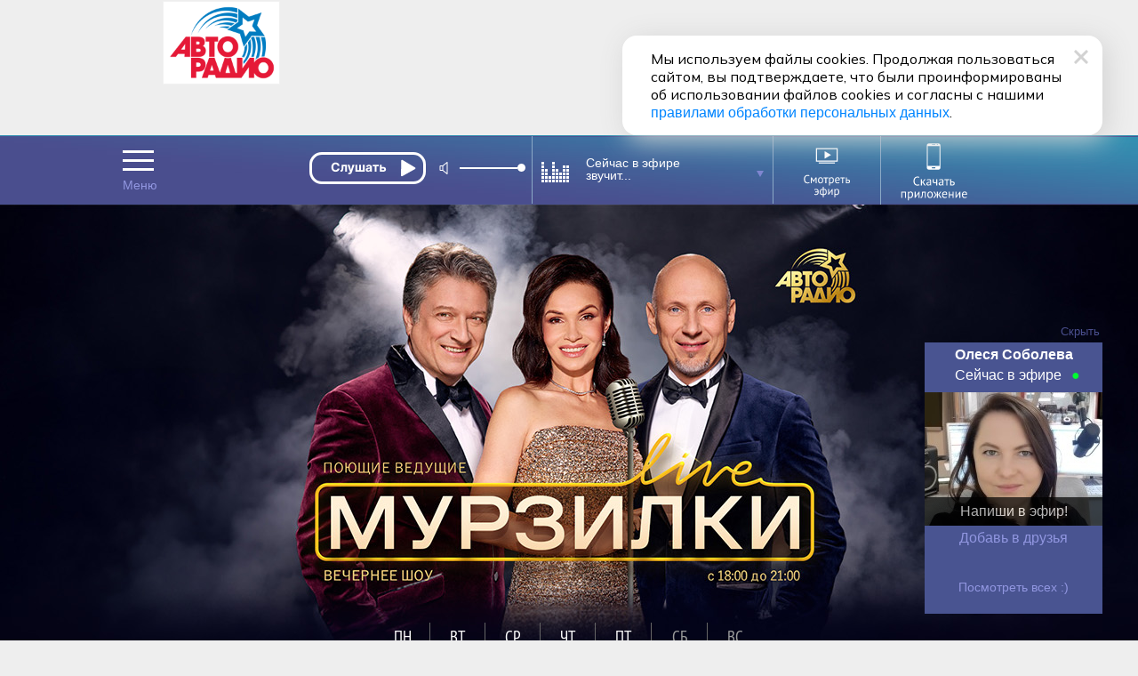

--- FILE ---
content_type: text/html; charset=utf-8
request_url: https://www.avtoradio.ru/murzilki/city/146
body_size: 19712
content:
     
 
 
        
    
                                            
                                                                <!DOCTYPE html>
    
    
                 
<html  lang="ru">
<head>
        
    <title> «Мурзилки LIVE» - вечернее шоу на Авторадио!</title>
    <meta charset="UTF-8">
    
        <meta name="description" content='Слушай вечернее шоу «Мурзилки LIVE» онлайн. Главные темы, самые громкие события! Фирменные музыкальные пародии!'>
    <meta name="keywords" content='радио, радио онлайн, слушать радио, бесплатное радио, бесплатное радио слушать, онлайн-радио, интернет-радио, радиостанция, музыка, популярная музыка, новая музыка, слушать радио, Мурзилки LIVE'>
    <meta property="og:image:width" content='1016' />
    <meta name="apple-itunes-app" content="app-id=952832425">
    <meta name="google-play-app" content="app-id=ru.profmedia.avtoradio">    
    <link rel="image_src" href='/design/images/action/2025/Murzilki_v_metro/AR_Murzilki_Live_1920x600px.png' />
    <meta property="og:site_name" content='avtoradio.ru'>
    <meta name="referrer"               content="origin" id="meta_referrer" />
    <meta property="og:type" content='article'>
    <meta property="og:image" content='/design/images/action/2025/Murzilki_v_metro/AR_Murzilki_Live_1920x600px.png' />
    <meta property="og:title" content='Авторадио —  «Мурзилки LIVE» - вечернее шоу на Авторадио!' />
    <meta property="og:description" content='Слушай вечернее шоу «Мурзилки LIVE» онлайн. Главные темы, самые громкие события! Фирменные музыкальные пародии!' />
    <meta property="og:url" content='http://www.avtoradio.ru/murzilki/city/146' />
    <meta name="yandex-verification" content='e091e09904e897e5' />
    <meta name="yandex-verification" content="8488cc08b0c9b8cf" />
    <meta name="google-site-verification" content='AFU4sHOJqlvV8D2ju6GHOGBZLYssMrHD64H7PQpEY6I' />
    <meta name="google-site-verification" content="0l9SElat98pRcxPKxvl8gjC40AZFbCsTPpS3snIGrr4" />
    <meta name="zen-verification" content="c34c0M5ayMsF0TgWuliy1ipqyjNMTf9ouDYfSK4yXQ09OwaWLoJYVSZFQWbYlZrt" />
    <link rel="icon" href="https://www.avtoradio.ru/favicon.ico" type="image/png">
    <link rel="apple-touch-icon-precomposed" href="/design/images/icons/apple-touch-icon-precomposed.png"/>
    <link rel="apple-touch-icon" sizes="152x152" href="/design/images/icons/touch-icon-ipad.png">
    <link rel="apple-touch-icon" sizes="180x180" href="/design/images/icons/touch-icon-iphone-retina.png">
    <link rel="apple-touch-icon" sizes="167x167" href="/design/images/icons/touch-icon-ipad-pro.png">
    <link rel="android-touch-icon" href="/design/images/icons/apple-touch-icon-precomposed.png" />
    
            <link rel="canonical" href="https://www.avtoradio.ru"/>
        <script src="https://yastatic.net/pcode/adfox/loader.js"></script>
        <script type="text/javascript" src="https://s3.wi-fi.ru/mtt/configs/sites/avtoradio.js" async nocache></script>
<script>
document.addEventListener('DOMContentLoaded', function(){
    try {
        if (window.MTT) {
            window.MTT.dmp({ useSegments: true });
            function TMPCounter(path){
                let img = document.createElement("IMG");
                img.src = path;
                img.height = 1;
                img.width = 1;
                img.style.display = 'none';
                document.body.appendChild(img);
            }
            TMPCounter('https://tms.dmp.wi-fi.ru/?dmpkit_cid=81460eb5-647b-4d9b-a3e3-7863f294c3da&dmpkit_evid=ab914581-c2bd-45ef-9242-3128c73c48c5&g_adv=gpm_partners');
            TMPCounter('https://d.wi-fi.ru/b/v1/sync?cb=google&mti=1');
            TMPCounter('https://d.wi-fi.ru/b/v1/sync?cb=otm&mti=1');
            TMPCounter('https://d.wi-fi.ru/b/v1/sync?cb=yandex&mti=1');
            TMPCounter('https://d.wi-fi.ru/b/v1/sync?cb=dmp&mti=1');
        }
    } catch (error) {
        console.error(error);
    }
});
</script> 
<link rel="stylesheet" href="https://cdn2.avtoradio.ru/design/include/min/avtoradio_animation.min.css?v=1760346825">
<link rel="stylesheet" href="https://cdn0.avtoradio.ru/vendorjs/jquery-ui/jquery-ui.min.css?v=1711527093"><script type="text/javascript">(window.Image ? (new Image()) : document.createElement('img')).src = location.protocol + '//vk.com/rtrg?r=u*el*CJn8B4tNXkeseSF*HfeZ*AOvY3X85P2/Z6Nn2/fnVJ*iNs23wiLVepmteloKaqfMtpym0V9P4OELvLrIiMDj3S0r*2LA9Y7JpSUqZlVJZfcSrPNXlpu8gus*a8AwTUlhvlAiSW5Iq55yIvZrHhChP*hWepiZtD/lziOtFM-&pixel_id=1000038871';</script>
</head>
<body    >
<style>
.D_Top{margin:1px auto;max-width: 1024px;width: 100%;height: 150px;}
/*.D_Top.move {display:none}*/
.block-menu-wrap{
    top: 84px !important;
	height: 316px;
}
.header.move{
    margin-top: 0px;
}
.block-menu-wrap.move{
	height: 316px;
    top: -100px;
}
.header{
    position: sticky !important;
}
.block-menu {
    margin-top: 25px;
}
</style>
<div class="D_Top">
    <div id="GPM_avtoradio_D_Top"></div>
</div>    
    
    <div class="pr wide ma block block-menu-wrapper ">
        <div class="block-menu-wrap wide pa "></div>
    </div>
    
    
    <style>
    #murzilki_frame{display:none;}
    .fix1004.ma.pr.drop {
      z-index: 1300;
    }
    .animated{
        animation-duration: 1s;
    }
    .murzilki_frame {
        position: relative;
        width: 1px;
        height:1px;
        z-index:900!important;
        top:0px;
        left:0px;
        width: 100%;
    }
    .murzilki_frame_content{
        position: relative;
        width: 1000px;
        background:#fff;
        border-radius:0 0 14px 14px;
        margin:0 auto !important;
        top: 76px;
        height:80px;
        box-shadow: 0 0 10px rgba(0,0,0,0.5);
        z-index:900!important;
        display: flex;
    	flex-direction: row;
    	flex-wrap: nowrap;
    	justify-content: space-between;
    	align-items: center;
    	align-content: stretch;
    }
    .murzilki_name{
        font-size: 18px;
        padding:0 0 0 60px;
    }
    .murzilki_name i {
        position: relative;
        font-style: normal;
        font-size: 24px;
        font-weight: bold;
        color:#485290;
    }
    .murzilki_name i:before {
        content:'';
         display: block; 
         background: #00FF30;
         position: absolute;
         left:-20px;
         top:10px;
         border-radius:50%;
         width: 7px;
         height: 7px;
    }
    .murzilki_sound_link{
        display: block;
        width: 180px;
        height: 40px;
        background:url('/design/images/action/2024/murzilki_frame/murz_sound.png');
    }
    .murzilki_video_link{
        display: block;
        width: 180px;
        height: 40px;
        background:url('/design/images/action/2024/murzilki_frame/murz_video.png');
    }
    .murzilki_close_link{
        display: block;
        width: 24px;
        height: 24px;
        background:url('/design/images/action/2024/murzilki_frame/murz_close.png') no-repeat;
        padding:0 20px 0 0;
    }
</style>
    
    <div id="header" class="header wide pr">
    
        <div id="city-list-selector" class="city-slider pa">
    
    <style>
    .block-menu-logo {z-index:100 !important;}
    body {overflow-y: scroll !important;}
    .D_Top{display:block !important; }
</style></div> 
        
        <div class="header-block fix ma pr">
          
            <div class="header-menu icon-set pa" onMouseOver="return MP.ShowBlock('header-menu-drop'); "  onMouseOut="return MP.HideBlock('header-menu-drop'); "></div>
        
             
                   
      
            	      
                        
      <div class="header-player pa z100" id="main-radio">
    
            <div class="header-player-block pr">
    <div class="header-player-text pa  ml5">  </div>
    <div class="header-player-upp pa">
        <div class="radio-player pa">
            <div class="mefir_player">
                                                                                                                                            <div class="mplayer-wraper"> 
    	<div
    	    class="mplayer-block-play"
    	    
	    >
            <button
    	        class="toggleplayer play left" 
    	        type="button"
    	        data-player-button="avtoradio-main-player"
                                    onclick="ym(50976755,'reachGoal','clickPlayMainAvtoradio'); return true;"
                            ></button>
    	</div>
    	        	
    	        	<div class="mplayer-block-volume" id="volume-avtoradio-main-player">
        	    <div id="soundSlider-block">
                    <div class="player-volume">
                        <button class="icon icon-volume" data-volume-icon="avtoradio-main-player"></button>
                        <div class="sliderStrip  left" data-volume="avtoradio-main-player">
                            <div class="sliderBack" data-volume-line="avtoradio-main-player"></div>
                            <button class="sliderThumb" data-volume-button="avtoradio-main-player" type="button"></button>
                        </div>
                    </div>
                </div>
        	</div>
    	    	    </div>
                
                    <script src="//x.instreamatic.com/mark/idsync.js?site_id=346"></script>
    <script src="https://cdn2.avtoradio.ru/static/js/library/mills/dist/mills.1.4.6.min.js"></script>
    <script>
        try {
            document.addEventListener("DOMContentLoaded", function() {
                const options = {
                    place: 44,
                    advInterval: 600, 
                    repeatInterval: 60, 
                    actionsLimit: 20, 
                    titlesTrigger: false, 
                    fadeOverlay: 200, 
                    hideBannerInterval: 35, 
                    VASTRequestTimeout: 3000, 
                    bannerBottomMargin: 100, 
                    playerVolume: 95, 
                    // allowContent: [`stream`, `sample`, `podcast`], 
                    partners: [
                                                {
    "link": "https://yandex.ru/ads/adfox/271868/getCode?p1=cbuuq&p2=gaxi",
    "counters": {},
    "partnerName": "Name",
    "content": "",
    "partnerID": 1127,
    "placeID": 44
},                                                {
    "link": "https://yandex.ru/ads/adfox/277740/getCode?p1=dkdox&p2=gdol",
    "counters": {},
    "partnerName": "GPMAdv",
    "content": "",
    "partnerID": 4531,
    "placeID": 44
}                                            ]
                };
                new Mills(options);
                MillsChecker = () => {
                    document.addEventListener(`millsQuery`, ({ detail: { data = {}}}) => {
                        const { partnerName } = data;
                        console.log(`Отправляем запрос к партнеру ${partnerName}`);
                    });
                    document.addEventListener(`millsQueryEmpty`, ({ detail: { data = {}}}) => {
                        const { partnerName } = data;
                        console.log(`Пришел пустой ответ от партнера ${partnerName}`);
                    });
                    document.addEventListener(`millsQueryError`, ({ detail: { data = {}}}) => {
                        const { partnerName } = data;
                        console.log(`Ошибка запроса к партнеру ${partnerName}`);
                    });
                    document.addEventListener(`millsStart`, ({ detail: { data = {}}}) => {
                        const { partnerName } = data;
                        console.log(`Проигрываем рекламный блок от партнера ${partnerName}`);
                    });
                    document.addEventListener(`millsEnd`, ({ detail: { data = {}}}) => {
                        const { partnerName } = data;
                        console.log(`Закончили проигрывать рекламный блок от партнера ${partnerName}`);
                    });
                    document.addEventListener(`millsPlay`, ({ detail: { data= {}}}) => {
                        const { partnerName } = data;
                        console.log(`Продолжили воспроизведение после паузы у партнера ${partnerName}`);
                    });
                    document.addEventListener(`millsPause`, ({ detail: { data = {}}}) => {
                        const { partnerName } = data;
                        console.log(`Поставили на паузу воспроизведение рекламного блока от партнера ${partnerName}`);
                    });
                    document.addEventListener(`millsFirstQuartile`, ({ detail: { data = {}}}) => {
                        const { partnerName } = data;
                        console.log(`Проиграли 1/4 рекламного блока от партнера ${partnerName}`);
                    });
                    document.addEventListener(`millsMidpoint`, ({ detail: { data= {}}}) => {
                        const { partnerName } = data;
                        console.log(`Проиграли 1/2 рекламного блока от партнера ${partnerName}`);
                    });
                    document.addEventListener(`millsThirdQuartile`, ({ detail: { data = {}}}) => {
                        const { partnerName } = data;
                        console.log(`Проиграли 3/4 рекламного блока от партнера ${partnerName}`);
                    });
                    document.addEventListener(`millsTimeout`, ({ detail: { data = {}}}) => {
                        const { partnerName } = data;
                        console.log(`Рекламный блок пропущен из-за таймаута`);
                    });
                };
                document.addEventListener(`DOMContentLoaded`, () => {
                    MillsChecker();
                });                     
            });
        } catch (error) {
            console.error(error);
        }
    </script>
            </div>
        </div>
    </div>
    <div class="header-player-city pa point"  ><a href="#main-radio-select" class="toggle"></a>
    </div>
</div>
<div class="header-player-listern pa">
    
</div>
<style>
#soundSlider-block{
    height: 1px;
}
.mefir_player .mplayer-block-play .stop, 
.mefir_player .mplayer-block-play .pause, 
.mefir_player .mplayer-block-play .play {
  width: 132px;
  height: 36px;
}
.mefir_player .mplayer-block-volume {
  width: 45%;
  height: 1px;
}
.radio-player {
  top: -4px;
  left: 10px;
  width: 269px !important;
  overflow: hidden;
}
.mefir_player .mplayer-block-play {
  width: 36px;
  text-align: center;
}
.mefir_player .mplayer-wraper {
  width: 253px;
  position: relative;
  height: 40px  !important;
  overflow: inherit;
}
.mefir_player #soundSlider-block .player-volume {
  margin: 13px 0px 0px 120px !important;
  height: 26px;
}
.radio-player {
  top: 5px;
  left: -110px;
  width: 269px !important;
  overflow: inherit;
}
.mefir_player .mplayer-block-play .play::before {
  font-family: inherit !important;
  content: '';
  text-align: center;
  width: 131px !important;
  display: block;
  height:36px;
  background: url('/design/images/site-design/online/play_ar.svg') no-repeat;
  margin: 2px 0 0 12px;
}
.mefir_player .mplayer-block-play .toggleplayer:not(.play)::before,
.mefir_player .mplayer-block-play .stop::before,
.mefir_player .mplayer-block-play .pause::before {
  font-family: inherit !important;
  content: '';
  text-align: center;
  width: 131px !important;
  display: block;
  height:36px;
  background: url('/design/images/site-design/online/stop_ar.svg') no-repeat;
  margin:2px 0 0 12px;
}
</style>
    
        
    <!-- IS HLS = 1 -->
    <!-- GLOB: 146 https://hls-01-gpm.hostingradio.ru/avtoradio48232/playlist.m3u8 -->
    
    <audio
        data-player="avtoradio-main-player"
        data-playlist="https://hls-01-gpm.hostingradio.ru/avtoradio48232/playlist.m3u8"
        data-idstation="146"
                                data-station="avtoradio48232"
            data-source="metadata"
            data-source-offset="0"
            data-source-type="channel"
                data-player-channel="Avtoradio"
        data-prefixchannel="www.avtoradio.ru"
        data-outreach="true"
        
        data-typecontent="stream"
        data-volume="100"
        data-counters="streamStart:50976755:clickOnTurnOnButton"
        preload="none"
    ></audio>
</div>  
             
            <div class="header-nowefir pr">
    <div id="header-nowefir"  class="point pr">
        <img class="equalizer pa" src="/design/images/site-design/equalizer.gif">
    
                        
        <div
            class="TitleSongAir header-nowefir-songtitle l60  none" 
            onMouseOver="MP.ShowBlock('header-plist');  return MP.HideBlock('header-nowefir');"
            onClick="MP.ShowBlock('header-plist');   MP.HideBlock('header-nowefir');  return MP.LoadContent('/header-animation-hide','header-studia');"
        >
            <span data-player-author="avtoradio-main-player">Сейчас в эфире</span>
            <br>
            <span data-player-track="avtoradio-main-player">звучит...</span>
        </div>
        <i class="icon-set select pa"></i>
    </div>
    
    <div id="header-plist" class="header-nowefir-playlist pa "  onMouseOver="MP.ShowBlock('header-plist'); return MP.HideBlock('animation-studio');" onMouseOut="MP.HideBlock('header-plist');  return MP.ShowBlock('header-nowefir');">
        <div class="clear"></div>
        
        <div class="song-curent ">
        <img class="equalizer pa mt5" src="/design/images/site-design/equalizer.gif">
        <div
            class="TitleSongAir header-nowefir-songtitle l60  none" 
            onMouseOver="MP.ShowBlock('header-plist');  return MP.HideBlock('header-nowefir');"
            onClick="MP.ShowBlock('header-plist');   MP.HideBlock('header-nowefir');  return MP.LoadContent('/header-animation-hide','header-studia');"
        >
            <span data-player-author="avtoradio-main-player">Сейчас в эфире</span>
            <br>
            <span data-player-track="avtoradio-main-player">звучит...</span>
        </div>
        <i class="icon-set select pa"></i>
        
        
                <div class="like pa"><i class="like-btn icon-set fl"></i><span class="TitleSongAirVoices count  fl">0</span><a href="#" data-page-track="/music/uid/!mdbUidTrack/show/tracks/playtrack/1" id="linkToPageTrack"><i class="like-link icon-set fr mr5 fade" title="Страница трека"></i></a></div>
                </div>
        
        <div class="list">
                                                <div class="song-list pr">
                        <div class="song-time fl ">10:21</div>
                        <div class="header-nowefir-songtitle pt10 none mt10">Ева Польна <br >На Свободу</div>
                        <div class="like pa">
                         
                        
                            
                            
                            <a href="/music/uid/871502/show/tracks/playtrack/1"><i class="like-link icon-set fr mr5 fade"  title="Страница трека"></i></a>                                                </div>
                    </div>
                                    <div class="song-list pr">
                        <div class="song-time fl ">10:17</div>
                        <div class="header-nowefir-songtitle pt10 none mt10">Григорий Лепс <br >Я Поднимаю Руки</div>
                        <div class="like pa">
                         
                        
                            
                            
                            <a href="/music/uid/347043/show/tracks/playtrack/1"><i class="like-link icon-set fr mr5 fade"  title="Страница трека"></i></a>                                                </div>
                    </div>
                                    <div class="song-list pr">
                        <div class="song-time fl ">10:10</div>
                        <div class="header-nowefir-songtitle pt10 none mt10">Avril Lavigne <br >Complicated</div>
                        <div class="like pa">
                         
                        
                            
                            
                            <a href="/music/uid/808745/show/tracks/playtrack/1"><i class="like-link icon-set fr mr5 fade"  title="Страница трека"></i></a>                                                </div>
                    </div>
                                    <div class="song-list pr">
                        <div class="song-time fl ">10:05</div>
                        <div class="header-nowefir-songtitle pt10 none mt10">Владимир Кузьмин <br >Эй, Красотка!</div>
                        <div class="like pa">
                         
                        
                            
                            
                            <a href="/music/uid/554915/show/tracks/playtrack/1"><i class="like-link icon-set fr mr5 fade"  title="Страница трека"></i></a>                                                </div>
                    </div>
                                    <div class="song-list pr">
                        <div class="song-time fl ">10:03</div>
                        <div class="header-nowefir-songtitle pt10 none mt10">JONY <br >Никак</div>
                        <div class="like pa">
                         
                        
                            
                            
                            <a href="/music/uid/838578/show/tracks/playtrack/1"><i class="like-link icon-set fr mr5 fade"  title="Страница трека"></i></a>                                                </div>
                    </div>
                                    <div class="song-list pr">
                        <div class="song-time fl ">09:56</div>
                        <div class="header-nowefir-songtitle pt10 none mt10">Shanguy <br >King Of The Jungle</div>
                        <div class="like pa">
                         
                        
                            
                            
                            <a href="/music/uid/593723/show/tracks/playtrack/1"><i class="like-link icon-set fr mr5 fade"  title="Страница трека"></i></a>                                                </div>
                    </div>
                                        
        </div>
        <div class="wide small tac mt10 mb10">
          <a href="/playlist" class=" playlist-link white line"  onclick="MP.HideBlock('header-plist'); return MP.ShowBlock('header-nowefir');">Весь плейлист</a>
          <i class="icon-set pa close point mt5 fade" onclick="MP.HideBlock('header-plist'); return MP.ShowBlock('header-nowefir');" title="Скрыть историю эфира"></i>
        </div>
      
        <hr size="1" noshade color="#8ba9c6">
        
        <div class="wide small tac mt10 mb20 bt-white">
          <span class="pa playlist-link white pl10"  onclick="MP.HideBlock('header-plist'); return MP.ShowBlock('header-nowefir');">Далее в эфире</span>
        </div>
        <br>
        <div class="list-future">
                                        <div class="song-list pr">
                    <div class="song-time fl">10:26</div>
                    <div class="header-nowefir-songtitle none pt10 mt5 bt-white">Jason Derulo <br >When Love Sucks</div>
                    <div class="like pa">
                         
                            
                        
                            <a href="/music/uid/845606/show/tracks/playtrack/1"><i class="like-link icon-set fr mr5 fade"  title="Страница трека"></i></a>                                            </div>
                </div>
                            <div class="song-list pr">
                    <div class="song-time fl">10:30</div>
                    <div class="header-nowefir-songtitle none pt10 mt5 bt-white">Александр Иванов <br >Боже, Какой Пустяк</div>
                    <div class="like pa">
                         
                            
                        
                            <a href="/music/uid/67592/show/tracks/playtrack/1"><i class="like-link icon-set fr mr5 fade"  title="Страница трека"></i></a>                                            </div>
                </div>
                            <div class="song-list pr">
                    <div class="song-time fl">10:35</div>
                    <div class="header-nowefir-songtitle none pt10 mt5 bt-white">Дима Билан <br >Полуночное Такси</div>
                    <div class="like pa">
                         
                            
                        
                            <a href="/music/uid/684605/show/tracks/playtrack/1"><i class="like-link icon-set fr mr5 fade"  title="Страница трека"></i></a>                                            </div>
                </div>
                            </div>
        
    </div>
</div>             
           
            <div class="header-transl pr" id="header-studia">
                <a href="/onair-video">
                    <img class="icon pr" src="/design/images/site-design/header/header-studia.svg" width="120" height="60" alt="Смотреть эфир">
                </a>
            </div>
            
            
            <a 
                href="https://www.avtoradio.ru/apps" 
                onclick="ym(50976755,'reachGoal','ClikcDownloadappmenu'); return true;"
                class="header-smart pr" 
            >
                <img src="/design/images/site-design/header/DownloadApp.svg" alt="Скачать приложение">
            </a>
            
                 
    
    
    
    
    
    
    
    
    
    
    
    
    
    
    
    
    
             
             
        
            
                        
            <link rel="stylesheet" href="https://www.avtoradio.ru/static/js/library/player/examples/styles.css">
<link rel="stylesheet" href="/design/include/site-design/player_subchannel.css?v=1768548261">
<div class="header-player-subchannel disabled pr">
    <div class="header-player-text-subchannel pa">Слушать Online</div>
    <div class="header-player-stream pa z100">
        <button
            class="go_to_stream"
            type="button"
            
            data-player-button="avtoradio-main-player"
            data-return-button="true"
        >← Слушать эфир</button>
    </div>
</div>
<style>
.header-player-text-subchannel {
       font-size: 10px;
        top: 48px;
        left: 8px;
}
.header-player-subchannel {
        background: none;
}
.go_to_stream {
    position: relative;
    top: 46px;
    left: 160px;
}
#header.move .header-player-subchannel{
    z-index: 1 !important;
    height: 1px;
}
.header-player-subchannel {
  height: 1px !important;
}
#header .header-player-subchannel {
  top: -64px;
    z-index: 1 !important;
    height: 1px !important;
}
.header-player {
    height: 53px;
}
.header-player-listern { display: none; }
</style>            
        </div>
    </div>
    <style>
        .header-nowefir {
          top: 0px !important;
        }
        .header {
            height: 78px;
        }
        .header-smart, .header-smart:hover {
              top: 3px;
              width: 108px;
              left: 321px;
        }
        #header.move .header-smart {
              left: 460px;
              opacity: 1;
        }
        #header.move .header-transl {
          left: 480px;
          top: 0px;
          transition: all .2s ease-in;
          border-right: solid 1px #8ba9c6;
        }
        .header-transl {
          border-right: solid 1px #8ba9c6;
          width: 120px;
          height: 70px !important;
          top: 1px;
          left: 328px;
          color: #fff;
          text-align: right;
          vertical-align: middle;
          display: table-cell;
          transition: all .5s ease-in;
          z-index: 4;
        }
        .header-nowefir {
          top: -2px;
        }
        
        .header-transl a {
          height: 53px;
          margin: 0px;
          padding: 0px;
          width: 40px !important;
          vertical-align: middle;
          display: table-cell;
          z-index: 102;
          left: 0px   !important;
          position: relative;
        }
        .header-transl .icon{
            left: 0px;
            top: 2px;
            width: 120px;
            height: 70px;
        }
        .header-search {
          width: 23px;
          height: 30px;
          right: 0px;
          top: 24px;
          vertical-align: middle;
          display: table-cell;
        }
        #header .header-smart {
          opacity: 1 !important;
          left: 320px;
        }
        
    </style>
         
 
 
        
    
                                            
                                                                <div class="block-menu wide">
    <div class="block-menu-block fix ma pr">
        <a href="/radio/city/146" class="noajax" id="menu_link_ar_logo">
            <div id="ar_logo" class="block-menu-logo pa">
                <img src="/design/images/site-design/avtoradio-logo.png" class="header_logo">
            </div>
        </a>
        <div class="block-menu-city pa">
    
    <div class="block-menu-city-block pts-r ma"  onClick="MP.showpreloadingimage = false;return MP.LoadContent('/city-selector-by-region','city-list-selector');">
    <i class="icon-set geo"></i><span class="city-active">
                    Ржев 98.6 FM
        </span>
    </div>
</div> 
        <style>.icon-set {background-image: url('/design/images/site-design/icon-set.png?v=19');}
        .block-menu .block-menu-snet i.vk:hover {width:34px;background-position:-267px -26px;} </style>
        <div class="block-menu-snet pa">
            <i class="subscribe"><a href="/feedback/city/146">Напиши в эфир</a></i>
            <div class="clear h30"></div>
            <i class="icon-set vk"><a href="https://vkontakte.ru/avtoradio" class="noajax" target="_blank"></a></i>
            <i class="icon-set ok"><a href="https://www.odnoklassniki.ru/group/51027731349594" class="noajax" target="_blank"></a></i>
            
            
            
            <i class="icon-set tt"><a href="https://www.tiktok.com/@avtoradio" class="noajax" target="_blank"></a></i>
            <i class="icon-set tg"><a href="https://t.me/Avtoradioru" class="noajax" target="_blank"></a></i>
            
           
            <i class="icon-set rt"><a href="https://rutube.ru/channel/607542" class="noajax" target="_blank"></a></i>
            <i class="icon-set yz"><a href="https://dzen.yandex.ru/avtoradiomoscow" class="noajax" target="_blank"></a></i>
            <a class="icon-yappy" href="https://yappy.media/s/p_58ABDNzcoqCJhbGbEXd0HL" class="noajax" target="_blank"><i></i></a>
            
        </div>
        <div id="block-menu-setka" class="menu-setka pa ">
            <div class="menu-setka-fix">
                <div class="menu-setka-block x4 pr">
                    <div class="h50 clear">Выиграй на Авторадио</div> <i class="icon-set-m gift"></i>
                            <div class="menu-setka-action-list">
                                
    
                                                                        
                                                                        
                                                                                                                                                                    <p><a href="https://www.avtoradio.ru/money" class="noajax">Много Денег. Счастливый сезон</a></p>
                                                                    
                                
                                    
                                
                                
                                
                                
                                
                                
                                
                                
                                    
                                    
                                
                                
                                
                                
                                
                            <div class="pa small"><a href="/promo_actions">Все акции</a></div>
                            </div>
                </div>
                
                
                                                            
                        <style>
                            .icon-set-m.money {background:url('/design/images/site-design/phone-set-auto.gif') center center no-repeat;}
                            #block-menu-setka .menu-setka-block i.money {background-position: 0px 0px;width: 66px;}
                        </style>
    
                        <div class="menu-setka-block x2"  style="background: #df042c;background: -moz-linear-gradient(top,  #df042c 18%, #fe0000 100%);background: -webkit-linear-gradient(top,  #df042c 18%,#fe0000 100%);background: linear-gradient(to bottom,  #df042c 18%,#fe0000 100%); filter: progid:DXImageTransform.Microsoft.gradient( startColorstr='#df042c', endColorstr='#fe0000',GradientType=0 ) !important;">
                            <a 
                                href="https://www.avtoradio.ru/money?utm_source=avtoradio&utm_medium=button&utm_campaign=website&utm_term=block-menu&utm_content=149"
                                onclick="ym(50976755,'reachGoal','ClickongimnPC'); return true;"
                                class="noajax menu-setka-block-link"
                            ></a>
                            <div class="h50 clear up">Установить гимн<br>Авторадио</div>
                            <i class="icon-set-m money mt5"></i>
                        </div>
                                                    
                
                
                
              
                <div class="menu-setka-block x1">
                    
                    <a href="/murzilki/city/146" class="menu-setka-block-link"></a>
                    <div class="h40 clear">Мурзилки LIVE</div><i class
                    ="icon-set-m murzilki mt15"></i>
                </div> 
                
                 
                
               
                <div class="menu-setka-block x1">
                    <a href="/driveshow/city/146" class="menu-setka-block-link"></a>
                    <div class="h40 clear">Шоу<br>Поехали</div>
                    <i class="icon-set-m driveshow mt10"></i>
                </div>
                
                
                
               
                
                
                
                
                
                
                <div class="menu-setka-block x2">
                    <a href="/video/city/146" class="menu-setka-block-link"></a>
                    <div class="h40 clear">Живые  <br>концерты</div>
                    <i class="icon-set-m liveconcert mt10"></i>
                </div>
                
                <div class="menu-setka-block x1">
                    <a href="/playlist/city/146" class="menu-setka-block-link"></a>
                    <div class="h40 clear mt10">Плейлист</div><i 
                    class="icon-set-m playlist"></i>
                </div>
            
                <div class="menu-setka-block x1">
                    <a href="/newmusic/city/146" class="menu-setka-block-link"></a>
                    <div class="h50 clear">Новая <br>музыка</div>
                    <i class="icon-set-m music"></i>
                </div>
               
                
                
                
                
            </div>
        </div>
    </div>
</div>  
<div id="layout"   role="main">
        
    <div class="pr lay-wrap">
        <div class="content fix ma">
                         
<link rel="stylesheet" href="/design/include/min/avtoradio_header_lock.min.css" type="text/css">
<link rel="stylesheet" href="/design/include/min/avtoradio_action.min.css" type="text/css">
<style>
#auto_banner, .warning {display:none;}
    .content { margin-top: -60px !important; }
.content {
    margin-top: 0px;
}
#layout {
  margin-top: -92px;
}
/*.D_Top*/
#murzilki_frame{
    display:none;
}
#header .header-smart {
      opacity: 1 !important;
      left: 450px;
    }
#header .header-player-subchannel {
    top: -65px;
}
</style><style>
    .bg-prog-murzilki {
      height: 600px;
      background: url("/design/images/programs/AR_Murzilki_1920x600px.jpg") top center no-repeat;
    }
    .content {
        margin-top: 6px !important;
    }
</style>
<div class="wide programs-header-wrap bg-prog-murzilki">
    <div class="fix ma programs-header pr">
        <div class="h200"></div>
        
        
        
 <table class="ma program-daylist-tab"><br><br><br><br><br><br><br><br><br><br><br><br><br><br><br> 
 <tr class="program-str-up"><td>ПН</td><td>ВТ</td><td>СР</td><td>ЧТ</td><td>ПТ</td><td class="grey">СБ</td><td class="grey">ВС</td></tr>
 <tr class="program-str-down"><td class="p-time">18:00</td><td class="p-time">18:00</td><td class="p-time">18:00</td><td class="p-time">18:00</td><td class="p-time">18:00</td><td></td><td></td></tr> 
 </table>
         </div> 
        
        
       
    </div>
</div>
 
                <div class="fix ma prog-link">
     <!-- <br>
    
    <br> <br>
     
    <br>
    <p align="center">Брагин, Гордеева и Захар забрались очень глубоко...и теперь выходят в прямой эфир «Авторадио» из...Московского метрополитена! С 14 мая по 23 мая, каждый вечер, с 18:00 до 21:00, из открытой студии Авторадио на станции «Деловой центр» звучат живые концерты самых ярких и актуальных звёзд</p><br><br>
    <p align="center">Поздравляем Московское Метро с 90-летием!</p>
    <br><br>
   <p align="center"> <b>03.09 сентября</b></p>
<p align="center">19:20 Дмитрий Грачев продюсер Москва 24</p>
<p align="center">20:00 ЖК Shaman</p>
<br><br>
<p align="center"><b>04.09 сентября</b></p>
<p align="center">18:20 Мария Кравченко </p>
<p align="center">19:00 Леонид Агутин пр участии финалистов конкурса авторской песни ДАР</p>
<p align="center">20:00 ЖК Звонкий</p>
<br><br>
<p align="center"><b>05.09 сентября</b></p>
<p align="center">18:20 Игорь Крутой и Денберел Ооржак</p>
<p align="center">19:20 гонки</p>
<p align="center">20:00 ЖК Мот</p>
<br><br>
<p align="center"><b>06.09 сентября</b></p>
<p align="center">19:40 Максим Ликсутов - заместитель Мэра Москвы в Правительстве Москвы по вопросам транспорта</p>
<p align="center">20:00 ЖК BAHH TEE & TURKEN</p>
<br> <br>--> 
   <!-- <br>
    <h1><p align="center">«Мурзилки LIVE» — вечернее шоу в открытой студии в «Музеоне»!</h1>
    
    <br> <br>
     
    <br>
    <p align="center">Брагин, Гордеева и Захар поменяли локацию и теперь выходят в прямой эфир «Авторадио» из парка искусств «Музеон». С 26 августа по 8 сентября, каждый вечер, с 18:00 до 21:00, На одной из самых уютных площадок форума-фестиваля «Территория будущего. Москва 2030» звучат пародии ведущих шоу «Мурзилки Live», проходят живые концерты музыкальных звезд.</p>
    <br><br>
   <p align="center"> <b>03.09 сентября</b></p>
<p align="center">19:20 Дмитрий Грачев продюсер Москва 24</p>
<p align="center">20:00 ЖК Shaman</p>
<br><br>
<p align="center"><b>04.09 сентября</b></p>
<p align="center">18:20 Мария Кравченко </p>
<p align="center">19:00 Леонид Агутин пр участии финалистов конкурса авторской песни ДАР</p>
<p align="center">20:00 ЖК Звонкий</p>
<br><br>
<p align="center"><b>05.09 сентября</b></p>
<p align="center">18:20 Игорь Крутой и Денберел Ооржак</p>
<p align="center">19:20 гонки</p>
<p align="center">20:00 ЖК Мот</p>
<br><br>
<p align="center"><b>06.09 сентября</b></p>
<p align="center">19:40 Максим Ликсутов - заместитель Мэра Москвы в Правительстве Москвы по вопросам транспорта</p>
<p align="center">20:00 ЖК BAHH TEE & TURKEN</p>
<br> <br>
    <br>
    <h1><p align="center">«Мурзилки LIVE» — вечернее шоу в открытой студии в МЕТРО!</h1>
    <br> <br>
    <p align="center">Брагин, Гордеева и Захар забрались очень глубоко...<br>и теперь выходят в прямой эфир «Авторадио» из...Московского метрополитена! <br>С 14 мая по 23 мая, каждый вечер, с 18:00 до 21:00, из открытой студии Авторадио <br> на станции «Деловой центр» звучат живые концерты самых ярких и актуальных звёзд</p><br><br>
    <p align="center">Поздравляем Московское Метро с 90-летием!</p>
    <br><br>
     <p align="center"> <b>Расписание живых концертов в метро</b></p>
    <br>
<!--   <p align="center"> <b>14 мая</b></p>
<p align="center">20:00 Город 312</p>
<br>
<p align="center"> <b>15 мая</b></p>
<p align="center">20:00 Pizza</p>
<br> 
<p align="center"> <b>16 мая</b></p>
<p align="center">20:00 Стас Пьеха</p>
<br>
<p align="center"> <b>19 мая</b></p>
<p align="center">18:20 Максим Ликсутов</p> 
<p align="center">20:00 DABRO</p>
<br>
<p align="center"> <b>20 мая</b></p>
<p align="center">18:00 Galibri & Mavik</p>
<p align="center">20:00 Денис Клявер</p>
<br>
<p align="center"><b>21 мая</b></p> 
<p align="center">19:00 Brаndon Stone и Вахтанг</p>
<p align="center">20:00 Chebanov</p>
<br>
<p align="center"> <b>22 мая</b></p>
<p align="center">18:20 Оксана Бондаренко директор музея транспорта</p>
<p align="center">19:20 Татьяна Куртукова</p>
<p align="center">20:00 Юлия Савичева</p>
<br>
<p align="center"> <b>23 мая</b></p>
<p align="center">19:20 Иракли</p>
<p align="center">20:00 Jony</p>
<br><br>
        <p align="center"><a href="https://www.avtoradio.ru/onair-video">СМОТРЕТЬ ТРАНСЛЯЦИЮ</a></p>-->
   <br>  <h1><p align="center">«Мурзилки LIVE» — вечернее шоу на Авторадио!</h1>
    
    <br>
    
    <br>
    <p align="center">Брагин, Гордеева и Захар по будням с 18 до 21 часа по всей стране подводят информационно-музыкальные итоги дня!<br>Утром – в газете, днём – в интернете, вечером – в куплете! Главные темы, самые громкие события! Фирменные музыкальные пародии! В гостях: звёзды, авторитетные эксперты, герои новостей! 
<br> <br> 
  
    <br><br><a href="https://bit.ly/3aAylnR" class="noajax line" target="_blank">Слушайте подкаст «Мурзилки LIVE»</a> в любое время и в любом месте. Скачивайте новое бесплатное мобильное приложение Авторадио!<br>Мурзилки – теперь всегда рядом!</p>
    <br><br>
    <center>
    <a href="https://bit.ly/3tN29UZ" target="_blank">
    <img src="https://www.avtoradio.ru/design/images/mail/button_red_prilo.png" alt="Установить приложение"></a></center> 
    <br><br>
    
    
    
    
    <!--
<p align="center">«Мурзилки LIVE» - теперь это вечернее шоу на Авторадио!</p>
<br>
<p>Брагин, Гордеева и Захар по будням с 18 до 21 часа по всей стране подводят информационно-музыкальные итоги дня! Утром – в газете, днём – в интернете, вечером – в куплете! Главные темы, самые громкие события! Фирменные музыкальные пародии! В гостях: звёзды, авторитетные эксперты, герои новостей! Каждый вечер – живые концерты! Слушатели Авторадио приглашаются в Открытую Студию и становятся зрителями и участниками шоу! Неизменно «живой» формат: 100% LIVE SOUND и невероятную энергетику гарантируют музыканты #bigcityjazzshow. Всё те же, любимые всеми, Мурзилки, создают хорошее настроение автолюбителям всей страны по дороге с работы домой! Мурзилки LIVE – теперь каждый вечер на Авторадио!</p>
-->
<!--
<br><p align="center"><a class="line" href="https://www.avtoradio.ru/welcome" target="_blank">Стань зрителем Вечернего шоу «Мурзилки LIVE»</a></p>
-->
<style>
.content {min-height: 620px;}
</style>
</div>
    
<div class="fix ma block">
    <div class="fix-left-prog no-flex-left ma mt30 mb40">
 
        <div  id="page-murzilki-wrap1">
        
                                                
                
                <div class="item imgzoom pr _if" id="video84798">
        
        <a href="/video/cat/89/uid/84798" class="pa none">
            <span class="anons ma pr">Анатолий Максимов, Никита Высоцкий о фильме «Август»:актерский состав, работа Безрукова, детали и лес</span>
                            <img src="https://cdn0.avtoradio.ru/proxy/vardata/modules/dynalenta/files/60/2025/10/44/9afbf6de5d6061924212e37d568d4954.jpg?w=371&h=220&pos=top&q=100&t=1761922941" class="videoimg pa">
                    </a>
        
        
        
        
                
        
        
        
        <div class="video-type pa"><a class="line white" href="/video/cat/89">Мурзилки LIVE</div>
    </div>
    <div class="item imgzoom pr _if" id="video84042">
        
        <a href="/video/cat/89/uid/84042" class="pa none">
            <span class="anons ma pr">Максим Ликсутов: 90-летие метро, служба пассажирских сервисов, развитие речного транспорта</span>
                            <img src="https://cdn2.avtoradio.ru/proxy/vardata/modules/dynalenta/files/60/2025/05/21/6a3c1ec49b240e4bcb79a3a44edb270d.jpg?w=371&h=220&pos=top&q=100&t=1747751698" class="videoimg pa">
                    </a>
        
        
        
        
                
        
        
        
        <div class="video-type pa"><a class="line white" href="/video/cat/89">Мурзилки LIVE</div>
    </div>
    <div class="item imgzoom pr _if" id="video83932">
        
        <a href="/video/cat/89/uid/83932" class="pa none">
            <span class="anons ma pr">⚡Слушательница из из Владимирской области выиграла третий слиток ЗОЛОТА в прямом эфире Авторадио!</span>
                            <img src="https://cdn1.avtoradio.ru/proxy/vardata/modules/dynalenta/files/60/2025/05/20/be3f47adb64890b907e13b8dd50c883d.jpg?w=371&h=220&pos=top&q=100&t=1747300568" class="videoimg pa">
                    </a>
        
        
        
        
                
        
        
        
        <div class="video-type pa"><a class="line white" href="/video/cat/89">Мурзилки LIVE</div>
    </div>
    <div class="item imgzoom pr _if" id="video83897">
        
        <a href="/video/cat/89/uid/83897" class="pa none">
            <span class="anons ma pr">Сергей Коротаев и Владислав Миллер: о съемках и истории создания фильма «В списках не значился»</span>
                            <img src="https://cdn2.avtoradio.ru/proxy/vardata/modules/dynalenta/files/60/2025/04/18/46e5b4445594f5556cf90e824708554f.jpg?w=371&h=220&pos=top&q=100&t=1745926782" class="videoimg pa">
                    </a>
        
        
        
        
                
        
        
        
        <div class="video-type pa"><a class="line white" href="/video/cat/89">Мурзилки LIVE</div>
    </div>
    <div class="item imgzoom pr _if" id="video83276">
        
        <a href="/video/cat/89/uid/83276" class="pa none">
            <span class="anons ma pr">Александр Петров и Барбара Де Рехиль:съёмки фильма «Василий» и главное качество российского мужчины</span>
                            <img src="https://cdn2.avtoradio.ru/proxy/vardata/modules/dynalenta/files/60/2025/02/08/d78df347839aca45dcd7765b05cc6de2.jpg?w=371&h=220&pos=top&q=100&t=1740044578" class="videoimg pa">
                    </a>
        
        
        
        
                
        
        
        
        <div class="video-type pa"><a class="line white" href="/video/cat/89">Мурзилки LIVE</div>
    </div>
    <div class="item imgzoom pr _if" id="video83076">
        
        <a href="/video/cat/89/uid/83076" class="pa none">
            <span class="anons ma pr">Сложно, но возможно: в России могут начать штрафовать за использование VPN | пародия «Гимн КВН»</span>
                            <img src="https://cdn0.avtoradio.ru/proxy/vardata/modules/dynalenta/files/60/2025/01/02/ee9054dcc55fba0133427ff727bedaba.jpg?w=371&h=220&pos=top&q=100&t=1736424393" class="videoimg pa">
                    </a>
        
        
        
        
                
        
        
        
        <div class="video-type pa"><a class="line white" href="/video/cat/89">Мурзилки LIVE</div>
    </div>
    <div class="item imgzoom pr _if" id="video82833">
        
        <a href="/video/cat/89/uid/82833" class="pa none">
            <span class="anons ma pr">Фотозуд: много фотографий в телефоне - признак психического расстройства | пародия «Тысяча Пластинок»</span>
                            <img src="https://cdn2.avtoradio.ru/proxy/vardata/modules/dynalenta/files/60/2024/12/49/42d21197c84cbfdcb2c23cfec1cb3c60.jpg?w=371&h=220&pos=top&q=100&t=1733405731" class="videoimg pa">
                    </a>
        
        
        
        
                
        
        
        
        <div class="video-type pa"><a class="line white" href="/video/cat/89">Мурзилки LIVE</div>
    </div>
    <div class="item imgzoom pr _if" id="video82472">
        
        <a href="/video/cat/89/uid/82472" class="pa none">
            <span class="anons ma pr">Зверский труд: Госдума за запрет на выступление животных в цирках | пародия «Трус Не Играет в Хоккей»</span>
                            <img src="https://cdn0.avtoradio.ru/proxy/vardata/modules/dynalenta/files/60/2024/11/44/0b13d105ce635b9b13fa4d1ebd502bd1.jpg?w=371&h=220&pos=top&q=100&t=1730548667" class="videoimg pa">
                    </a>
        
        
        
        
                
        
        
        
        <div class="video-type pa"><a class="line white" href="/video/cat/89">Мурзилки LIVE</div>
    </div>
    <div class="item imgzoom pr _if" id="video82470">
        
        <a href="/video/cat/89/uid/82470" class="pa none">
            <span class="anons ma pr">Страсть, а не стресс: россияне начали читать любовные романы вместо новостей | пародия «Ау»</span>
                            <img src="https://cdn1.avtoradio.ru/proxy/vardata/modules/dynalenta/files/60/2024/11/44/20ad828995db3cc78773cc18a525c03f.jpg?w=371&h=220&pos=top&q=100&t=1730545312" class="videoimg pa">
                    </a>
        
        
        
        
                
        
        
        
        <div class="video-type pa"><a class="line white" href="/video/cat/89">Мурзилки LIVE</div>
    </div>
    <div class="item imgzoom pr _if" id="video82215">
        
        <a href="/video/cat/89/uid/82215" class="pa none">
            <span class="anons ma pr">Из многоэтажки на простор:россияне мечтают о собственном доме|пародия«Ах, Если Бы Сбылась Моя Мечта»</span>
                            <img src="https://cdn0.avtoradio.ru/proxy/vardata/modules/dynalenta/files/60/2024/10/43/b8368dfcff6b2d9f472c6f6ea1635ee1.jpg?w=371&h=220&pos=top&q=100&t=1729499849" class="videoimg pa">
                    </a>
        
        
        
        
                
        
        
        
        <div class="video-type pa"><a class="line white" href="/video/cat/89">Мурзилки LIVE</div>
    </div>
    <div class="item imgzoom pr _if" id="video82210">
        
        <a href="/video/cat/89/uid/82210" class="pa none">
            <span class="anons ma pr">Рядом, но не вместе:владельцы iPhone не хотят встречаться с пользователями Android|пародия «Морячка»</span>
                            <img src="https://cdn0.avtoradio.ru/proxy/vardata/modules/dynalenta/files/60/2024/10/42/f85d86cc480acef825e10cc62337ed3f.jpg?w=371&h=220&pos=top&q=100&t=1729263525" class="videoimg pa">
                    </a>
        
        
        
        
                
        
        
        
        <div class="video-type pa"><a class="line white" href="/video/cat/89">Мурзилки LIVE</div>
    </div>
    <div class="item imgzoom pr _if" id="video82102">
        
        <a href="/video/cat/89/uid/82102" class="pa none">
            <span class="anons ma pr">Фу, как некультурно! Москва стала самым матерящимся городом России | пародия «Песня о Москве»</span>
                            <img src="https://cdn0.avtoradio.ru/proxy/vardata/modules/dynalenta/files/60/2024/10/42/a1baa9b7770b94a6c37d80439f248b17.jpg?w=371&h=220&pos=top&q=100&t=1728907120" class="videoimg pa">
                    </a>
        
        
        
        
                
        
        
        
        <div class="video-type pa"><a class="line white" href="/video/cat/89">Мурзилки LIVE</div>
    </div>
    
     
     
         
        <div class="clear"></div>
<div class="pager mb40" style="width:100%">
    <div class="pager mb40 mt40" style="width:100%">
                                   <span>1</span>
                                                <a href="/murzilki/city/146/page/2">2</a>
                                                <a href="/murzilki/city/146/page/3">3</a>
                                                <a href="/murzilki/city/146/page/4">4</a>
                                                <a href="/murzilki/city/146/page/5">5</a>
                                                <a href="/murzilki/city/146/page/6">6</a>
                                                <a href="/murzilki/city/146/page/7">7</a>
                         </div>
</div>
<style>
    .pager span {margin: -3px 3px !important;}
</style>  
        </div>
        
    
    </div>
    
    <div class="fix-right-prog ma mb40 pr">
        
        <div class="video-rubrik-wrap mt10">
<ul class="video-rubrik  full" id="video-menu">
    <li class="active wide"><a href="/murzilki" class="none">Мурзилки Live</a></li>
    <li class=" wide"><a href="/liveconcert" class="none">Живые концерты</a></li>
    
    <li class=" wide"><a href="https://www.avtoradio.ru/video/kw1/119845" target="_blank" " class="none">Пародии</a></li>
    <li class=" wide"><a href="https://rutube.ru/feeds/avtoradio/murzilki/" target="_blank" " class="none">RuTube</a></li>
    <li class=" wide"><a href="https://t.me/avtoradioru" target="_blank" class="none">Telegram</a></li>
    <li class=" wide"><a href="https://vk.com/avtoradio" target="_blank" class="none">ВКонтакте</a></li>
    <li class=" wide"><a href="https://podcast.ru/1561590980?a=&utm_source=avtoradio&utm_medium=podkast&utm_campaign=murzilki" target="_blank" class="none">Слушать подкаст</a></li>
</ul>
</div>
<div class="clear h10"></div>        
      
       <div class="D_240x400-1 outreach mb20">
    <div id="GPM_avtoradio_D_240x400_1"></div>
</div> 
    </div>
    <div class="clear"></div>
    
</div> 
            
            
                             
                
                        
             <style>.age-index {display:none;} </style>        </div>
        </div>
</div>
     
 
 
        
    
                                            
                                                                    
        <div class="fix1004 ma pr drop"> 
             
 
 
        
    
                                            
                                                                <ul role="navigation" id="header-menu-drop" class="header-menu-drop fixed"  onMouseOver="return MP.ShowBlock('header-menu-drop');"  onMouseOut="return MP.HideBlock('header-menu-drop'); ">
    <li role="menuitem">
                    <a href="/contact/city/146">О нас</a>
            </li>
    <li role="menuitem"><a href="/foto/city/146">Фото</a></li>
    <li role="menuitem"><a href="/video/city/146">Видео</a></li>
    <li role="menuitem"><a href="/shortnews/city/146">Новости</a></li>
    <li role="menuitem"><a href="/team/city/146">Ведущие</a></li>
    <li role="menuitem"><a href="/promo_actions">Акции и конкурсы</a></li>
    <li role="menuitem"><a href="https://www.avtoradio.ru/money" target="_blank">Игра "Много денег"</a></li>
    <li role="menuitem"><a href="/programs/city/146">Программы</a></li>
    <li role="menuitem"><a href="/driveshow/city/146">Поехали</a></li>
    <li role="menuitem"><a href="/murzilki/city/146">Мурзилки LIVE</a></li>
    <li role="menuitem"><a href="http://disco80.ru" target="_blank">Дискотека 80-х</a></li>
    <li role="menuitem"><a href="/video/kw1/402379/city/146">Живые концерты</a></li>
    
    <li role="menuitem"><a href="/newmusic/city/146">Новая музыка</a></li>
    <li role="menuitem"><a href="/playlist/city/146">Плейлист</a></li>
    <li role="menuitem"><a href="/adv/city/146">Реклама на радио</a></li>
    
</ul>    </div>
    <style>
        .fix1004.drop {z-index:300;height:1px;top:0px;}
    </style>
    
    
    <div class="dj-now-wrap" id="dj-onair">
                 
 
 
        
    
                                            
                                                                <div class="dj-now pr ma tac">
    <div class="dj-close pa  w25p">
        <a href="/dj-hide" onClick="MP.showpreloadingimage = false;return MP.LoadContent(this,'dj-onair');" class="noajax blue fade nl">Скрыть</a>
    </div>
    
    <div class="clear h5"></div>
    <div class="tac white"><b>Олеся Соболева</b></div>
    <div class="tac white mt5 w75p ma">Сейчас в эфире<div class="onair animated infinite fr pulse"></div></div>
    
        <div class="dj-foto-wrap pr mt10">
                <img src="https://cdn0.avtoradio.ru/proxy/vardata/modules/lenta/images/780000/772031_2_1664979512.jpg?w=200&h=150&pos=top&q=100&t=1664979512" class="foto pa">
                <div class="write-to-dj pa wide"><a href="/feedback/city/146" class="line white ma">Напиши в эфир!</a></div>
        </div>
        
    <div class="frends-with-dj mt5 wide blue-light fl">Добавь в друзья</div>
    <div class="clear"></div>
    <div class="dj-frend-link ma tac">
    
       
                                </div>
    <div class="small wide blue-light mt5"><a href="/team" class="blue-light line">Посмотреть всех :)</a></div>
</div>    </div> 
    
    
       
        
    
           
        
     
    
    
    
    
    
    
    
    
    
    
    
    
    
            
        
        <div class="wide info-block  ">
    <div class="fix ma info-p pr">
        
            <div class="media">
    <a href="/api/outreach/go/3370/2" target="_blank" class="noajax"><img src="/vardata/modules/outreach/file/3370/60727c8e9f7496cf276808c3a45f1c73.png" class="transparent-b" alt="sponsor"></a></div>
        
    <img src="/api/outreach/stat/3370/2/spacer.png" width="1" height="1" style="position:absolute; top:0px; left:-9000px; border: 0px;" alt="counters">
    
                   
        </div>
    </div>
    <div class="footer wide  ">
        <div class="footer-block fix ma pr">
            
            
            
            <div class="white small fr pa age">12+</div>
            
            
            
            <div class="w45p pl20 pt20  fr counters">
                <div class="counters_block">
    <img height='0' width='0' alt='' src='https://px.adhigh.net/p/cm/qvnt?u=avtoradio'>
        
    <!-- tns-counter.ru -->
    <script>
    	(function(win, doc, cb){
    		(win[cb] = win[cb] || []).push(function() {
    			try {
    				tnsCounterVkpm_ru = new TNS.TnsCounter({
    				'account':'vkpm_ru',
    				'tmsec': 'avtoradio_total'
    				});
    			} catch(e){}
    		});
    
    		var tnsscript = doc.createElement('script');
    		tnsscript.type = 'text/javascript';
    		tnsscript.async = true;
    		tnsscript.src = ('https:' == doc.location.protocol ? 'https:' : 'http:') + 
    			'//www.tns-counter.ru/tcounter.js';
    		var s = doc.getElementsByTagName('script')[0];
    		s.parentNode.insertBefore(tnsscript, s);
    	})(window, this.document,'tnscounter_callback');
    </script>
    <noscript>
    	<img src="//www.tns-counter.ru/V13a****vkpm_ru/ru/UTF-8/tmsec=avtoradio_total/" width="0" height="0" alt="">
    </noscript>
    <!--/ tns-counter.ru -->
    <!-- Yandex.Metrika counter -->
    <script>
       (function(m,e,t,r,i,k,a){m[i]=m[i]||function(){(m[i].a=m[i].a||[]).push(arguments)};
       var z = null;m[i].l=1*new Date();
       for (var j = 0; j < document.scripts.length; j++) {if (document.scripts[j].src === r) { return; }}
       k=e.createElement(t),a=e.getElementsByTagName(t)[0],k.async=1,k.src=r,a.parentNode.insertBefore(k,a)})
       (window, document, "script", "https://mc.yandex.ru/metrika/tag.js", "ym");
    
       ym(50976755, "init", {
            clickmap:true,
            trackLinks:true,
            accurateTrackBounce:true,
            webvisor:true
       });
    </script>
    <noscript><div><img src="https://mc.yandex.ru/watch/50976755" style="position:absolute; left:-9999px;" alt=""></div></noscript>
    <!-- /Yandex.Metrika counter -->
</div>            </div>
            <div class="h20"></div>
            
            <div role="contentinfo">
                <p class="small">© ООО «ГПМ Радио», 2026<br>
                Сетевое издание AVTORADIO.RU, регистрационный  номер <nobr>СМИ Эл № ФС77-81953 от 24.09.2021,</nobr> выдано Федеральной службой <nobr>по надзору в сфере связи,</nobr> информационных технологий и массовых коммуникаций (Роскомнадзор).</p>
                <p class="small">    
                Учредитель сетевого издания: Общество с ограниченной ответственностью «ГПМ Радио»<br>
                Главный редактор: Ипатова И.Ю.<br>
                Адрес электронной почты: <a class="white line" href="mailto:info@aradio.ru">info@aradio.ru</a><br>
                Номер телефона редакции: +7 (495) 937-33-67<br>
                По всем вопросам размещения рекламы на «Авторадио»<br>
                сейлз-хаус «ГПМ Реклама»: +7 (495) 921-40-41<br>
                E-mail: <a href="mailto:sales@gazprom-media.ru" class="white line">sales@gazprom-media.ru</a><br>
                <a href="https://gpmsaleshouse.ru" target="_blank" class="white line">https://gpmsaleshouse.ru</a></p>
            </div>
            
            <p class="small">При использовании материалов сайта гиперссылка на сайт обязательна</p>
            <p class="small">Адрес электронной почты для отправления досудебной претензии по вопросам нарушения авторских и смежных прав: <a  class="line white noajax" href="mailto:copyright@gpmradio.ru?subject=По вопросам нарушения авторских и смежных прав Авторадио">copyright@gpmradio.ru</a></p>
            <p class="small">На информационном ресурсе (сайте) применяются рекомендательные технологии (информационные технологии предоставления информации на основе сбора, систематизации и анализа сведений, относящихся к предпочтениям пользователей сети «Интернет», находящихся на территории Российской Федерации)</p>
            <p class="small"><a href="/antipirate" onclick="return expandIframe( this, {width: 650, height:500});" class="line white noajax">Более подробная информация для правообладателей</a></p>
            <p class="small"><a href="/avtoradio_rules" target="_blank" class="line white noajax">Правила участия в акциях, конкурсах, играх</a></p>
            <p class="small"><a href="/privacy_policy" class="line white noajax">Политика конфиденциальности</a></p>
            <p class="small"><a href="https://www.gpmradio.ru/design/images/sout_new/sout_result.pdf" class="line white noajax" target="_blank">Результаты СОУТ</a></p>
            
            
            
            <div class="clear h40"></div>
            
            <div class="footer-menu" role="menu">
                <ul class="w16p fl">
                    <li role="menuitem"><b>О нас</b></li>
                    <li role="menuitem"><a href="/station/city/146" class="white ">О радиостанции</a></li>
                    <li role="menuitem"><a href="/team/city/146" class="white ">Команда</a></li>
                    <li role="menuitem"><a href="/contact/city/146" class="white ">Контакты</a></li>
                    
                    <li role="menuitem"><a href="#"  onclick="MP.showpreloadingimage = false;return MP.LoadContent('/city-selector-by-region','city-list-selector');" class="white noajax">Города вещания</a></li>
                    <li role="menuitem"><a href="/broadcast/city/146" class="white ">Сетка вещания</a></li>
                    <li role="menuitem"><a href="/history/city/146" class="white ">История</a></li>
                    <li role="menuitem"><a href="http://www.varin.aradio.ru" target="_blank" class="white ">Александр Варин</a></li>
                    <li role="menuitem"><a href="/offer/city/146" class="white ">Оферта</a></li>
                </ul>
                
                
                <ul class="w18p fl">
                    <li role="menuitem"><a href="/programs/city/146" class="white "><b>Программы</b></a></li>
                    <li role="menuitem"><a href="/murzilki/city/146" class="white ">Мурзилки Live</a></li>
                    <li role="menuitem"><a href="/driveshow/city/146" class="white ">Драйв-шоу Поехали</a></li>
                    <li role="menuitem"><a href="/feedback/city/146" class="white ">Авторадио поздравляет</a></li>
                </ul>
                
                <ul class="w16p fl">
                    <li role="menuitem"><b>Музыка</b></li>
                    <li role="menuitem"><a href="/newmusic/city/146" class="white ">Новая музыка</a></li>
                    <li role="menuitem"><a href="/playlist/city/146" class="white ">Плейлист</a></li>
                </ul>
                
                <ul class="w16p fl">  
                    <li role="menuitem"><b>Новости</b></li>
                    <li role="menuitem"><a href="/arnews/city/146" class="white noajax">Новости Авторадио</a></li>
                    <li role="menuitem"><a href="/shortnews/city/146" class="white noajax">Новости часа</a></li>
                                        <li role="menuitem" class="mt30"><b>Медиа</b></li>
                    <li role="menuitem"><a href="/video/city/146" class="white ">Видео</a></li>
                    <li role="menuitem"><a href="/foto/city/146" class="white ">Фото</a></li>
                </ul>
                
                <ul class="w18p fl">
                    <li role="menuitem"><a href="/win/city/146" class="white "><b>Акции и конкурсы</b></a></li>
                    
                    
                                                
                                                
                                                                            
                            <li role="menuitem"><a href="https://www.avtoradio.ru/money/city/146"  class="white noajax">Много Денег. Счастливый сезон</a></li>
                                            
                    
                    
                    
                    
                    
                    
                    
                    
                    
                    
                    
                    
                    
                    
                    
                    
                    
                    
                    
                    
                         
 
 
        
    
                                            
                                                                                                                                                                                                                                                                                                                                                                                                                                                                                                                                                                                                                                                                                                                                                                    
                                    </ul>
                
                <ul class="w16p fl">
                    <li role="menuitem"><b>Проекты</b></li>
                    <li role="menuitem"><a href="http://disco80.ru"  target="_blank" class="noajax white">Дискотека 80-х</a></li>
                    <li role="menuitem"><a href="/video/kw1/402379"  target="_blank" class="noajax white">Живые концерты</a></li>
                    <li role="menuitem"><a href="http://www.gpmradio.ru/press#magazine"  target="_blank" class="noajax white">Журнал Авторадио</a></li>
                    <li role="menuitem"><a href="https://www.avtoradio.ru/apps" class="footer-smart white noajax">Авторадио <nobr>в смартфоне</nobr></a></li>
<div id="smart-modal">
  <img src="/design/images/site-design/ar_widget_app.png" alt="Мобильное приложение «Авторадио» для смартфонов" title="Мобильное приложение «Авторадио» для смартфонов" class="fl  mt40" height="86" border="0" width="85">
  <div class="fl tac mt40 w50p p10">Мобильное приложение «Авторадио» для смартфонов</div>
  <a href="https://itunes.apple.com/ru/app/avtoradio-new/id952832425" target="_blank"  class="annimated imgzoom noajax">
  <img src="/design/images/site-design/ar_widget_app_as.png" alt="Мобильное приложение «Авторадио» iPhone" title="Мобильное приложение «Авторадио» iPhone" class="fl mt40 ml20" height="86" border="0"  width="85"></a>
  <a href="https://play.google.com/store/apps/details?id=ru.profmedia.avtoradio" target="_blank"  class="annimated imgzoom noajax">
  <img src="/design/images/site-design/ar_widget_app_gp.png" alt="Мобильное приложение «Авторадио» Android" title="Мобильное приложение «Авторадио» Android" class="fl  mt40 ml20" height="86" border="0"  width="85"></a>
</div>
<script>
var Avtoradio = Avtoradio || {};
Avtoradio.smartFooter = function() {
    $("#footer-smart").on("click", function() {
    var modal = $("#smart-modal").setModal({
        animate:true, 
        closeClass: "closeBtn", 
        defaultCss: false,
        
        onOpen: function() { $("#footer-smart").css("color", "#fff");  }, 
        onClose: function() {console.log("close"); $("#footer-smart").css("color", "#fff"); }});
    });
};
document.addEventListener(`DOMContentLoaded`, function(){
    Avtoradio.smartFooter();
});
</script>                </ul>
            
            </div>
    
        </div>
    </div>
    
<div id="sitestat">
    
    <img src="/api/seo/pageStat/cmVmZXJlcj0mdT1zdGF0Njk2OWU3YTU2ODA3MjUuMTQ3MTAyNDMmdXJpPSUyRm11cnppbGtpJTJGY2l0eSUyRjE0Ng==/stat.png" width="1" height="1">
</div>
<!-- 0.27562 191 //-->
<div id="outdated"></div>
<script src="/static/js/library/cookies/dist/cookies.min.js"></script>
<script src="https://cdn1.avtoradio.ru/design/include/min/outdated.min.js?v=1620156517"></script>
<script src="https://cdn0.avtoradio.ru/design/include/stream-counts.js?v=1629724411"></script>
<script src="https://cdn1.avtoradio.ru/static/js/library/player/dist/player.1.5.1.min.js?v=1766567815"></script>
<script src="https://cdn0.avtoradio.ru/design/include/min/common_new-player.min.js?v=1759830400"></script></body>
</html>